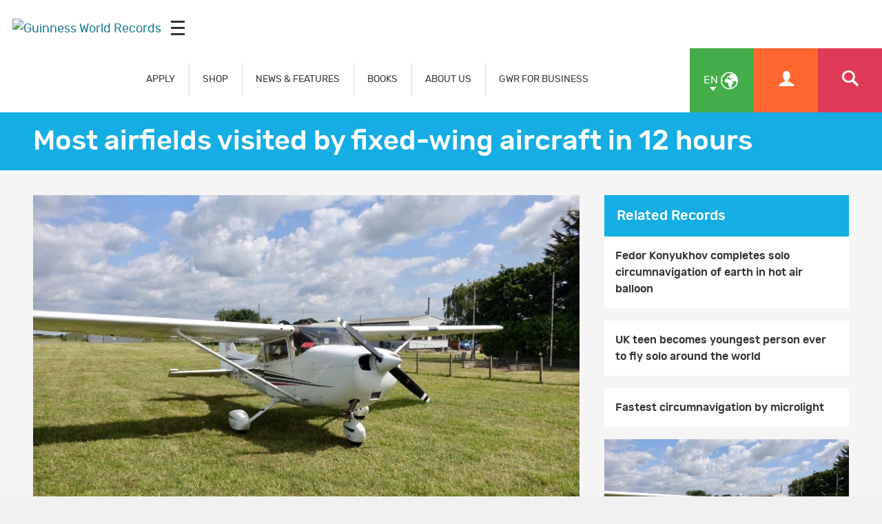

--- FILE ---
content_type: text/html; charset=UTF-8
request_url: https://www.guinnessworldrecords.com/world-records/531404-most-airfields-visited-in-12-hours-by-fixed-wing-aircraft
body_size: 5452
content:
<!-- DO NOT MODIFY CODE ABOVE THIS LINE --><!doctype html>
<html class="en
" lang="en
" dir="ltr
">
	<head>
		<meta charset="utf-8"/>
		<meta name="viewport" content="width=device-width, initial-scale=1.0"/>		
		<!-- Site verifications -->
		<meta name="google-site-verification" content="irk8FeuX7Hz2VF1569MgnT2dXB6ybt1q1QfotE7fy1s"/>
		<meta name="msvalidate.01" content="7ABA65E49503A108DB7C73CE70981E65"/>
		<meta name="baidu-site-verification" content="EwxLBnxvsv"/>
		<meta name="baidu-site-verification" content="YXrbQK1b11"/>
		<meta property="fb:moderator" content="653485901"/>
		<meta property="fb:app_id" content="236154369733027"/>
		<meta property="fb:pages" content="6732359031"/>
    <meta name="twitter:card" content="summary_large_image"/>
		<meta name="twitter:site" content="@gwr"/>
    <meta name="robots" content="max-image-preview:large"/>
		
		<!-- Icons -->
    <link rel="icon" href="/images/favicon.ico?v=3"/>
		<link rel="shortcut icon" href="/images/favicon.ico?v=3"/>
		<link rel="apple-touch-icon" href="/images/apple-touch-icon-precomposed.png?v=3"/>
		
		<link rel="stylesheet" href="/css/main.min.css" media="all"/>
    
   <title>Most airfields visited by fixed-wing aircraft in 12 hours | Guinness World Records</title>

<meta property="og:title" content="Most airfields visited by fixed-wing aircraft in 12 hours"/>

<meta property="og:url" content="https://www.guinnessworldrecords.com/world-records/531404-most-airfields-visited-in-12-hours-by-fixed-wing-aircraft.html"/>

<meta property="og:site_name" content="Guinness World Records"/>

<meta property="og:image" content="images/531404-most-airfields-visited-in-12-hours-by-fixed-wing-aircraft-header.jpg"/>

<meta name="twitter:image" content="images/531404-most-airfields-visited-in-12-hours-by-fixed-wing-aircraft-header.jpg"/>


<meta name="title" content="Most airfields visited by fixed-wing aircraft in 12 hours"/>
<meta name="description" content="This record is for visiting the greatest number of airfields by fixed-wing aircraft in a single 12-hour period. This record is to be attempted by a maximum of two pilots in a single aircraft. This record is measured by number of airfields visited in 12 hours. For the purposes of this record, a 'fixed-wing aircraft' is an aeroplane. Hang-gliders and kites will not be considered, nor will remote-controlled aircrafts."/>
<meta name="keywords" content="Journey,Aviation"/>
<meta name="robots" content=""/>

  
		
	</head>
	
	
	<body class="en
" dir="ltr
">
    
     <div id="header-mpu"></div><header class="header " id="header"><div class="logo">  <a href="/">    <img src="/images/og_image.jpg" alt="Guinness World Records"/>  </a>  <div class="icon mobileicon mobileicon_desktop">    <div id="hamburger-menu-desktop">      <span class="line"></span>      <span class="line"></span>      <span class="line"></span>    </div>    <div id="hamburger-menu-text">      Menu    </div>  </div></div>  <div class="menu">    <nav class="">    <ul class="main-nav" id="main-nav">      <li class="blue">  <div>    <a href="/records/index.html" class="mob-menu-link uppercase" aria-label="APPLY" target="_self">      APPLY    </a>  </div></li><li class="blue">  <div>    <a href="https://gwrstore.com/" class="mob-menu-link uppercase" aria-label="SHOP" target="_blank">      SHOP    </a>  </div></li><li class="blue">  <div>    <a href="/news/index.html" class="mob-menu-link uppercase" aria-label="NEWS & FEATURES" target="_self">      NEWS & FEATURES    </a>  </div></li><li class="blue">  <div>    <a href="/products/books/index.html" class="mob-menu-link uppercase" aria-label="BOOKS" target="_self">      BOOKS    </a>  </div></li><li class="blue">  <div>    <a href="/about-us/index.html" class="mob-menu-link uppercase" aria-label="ABOUT US" target="_self">      ABOUT US    </a>  </div></li><li class="blue">  <div>    <a href="/business-marketing-solutions/index.html" class="mob-menu-link uppercase" aria-label="GWR FOR BUSINESS" target="_self">      GWR FOR BUSINESS    </a>  </div></li>    </ul>  </nav>  <div class="nav-links">      <a href="https://kids.guinnessworldrecords.com" class="main-nav-kids-url-li">         <img src="https://www.guinnessworldrecords.com/images/css/gwr_kids_link.jpg" alt="https://kids.guinnessworldrecords.com"/>      </a>    <a href="#" id="globe" class="green-background" title="Select Language">      <span class="two-letter-iso-code">en</span>      <i class="icon icon-earth2"></i>      <i class="icon icon-arrow-down"></i>    </a>    <a href="/account/" class="useraccount2 orange-background" title="Account">      <i class="icon icon-user"></i>    </a>    <a href="/search?term=%2A" id="search" class="red-background" title="Search">      <i class="icon icon-search"></i>    </a>    <a href="#" id="otherlinks" class="otherlinks" title="More">      <i class="icon icon-plus"></i>    </a>    <div class="icon mobileicon">      <div id="hamburger-menu">        <span class="line"></span>        <span class="line"></span>        <span class="line"></span>      </div>    </div>  </div><div id="countries" class="green-background">  <ul class="no-margin">    <li>      <a href="https://www.guinnessworldrecords.com">        <span class="names">English</span>      </a>    </li><li>      <a href="https://www.guinnessworldrecords.de">        <span class="names">Deutsch</span>      </a>    </li><li>      <a href="https://www.guinnessworldrecords.ae">        <span class="names">عربي</span>      </a>    </li><li>      <a href="https://www.guinnessworldrecords.com.br">        <span class="names">Português</span>      </a>    </li><li>      <a href="https://www.guinnessworldrecords.es">        <span class="names">Español</span>      </a>    </li><li>      <a href="https://www.guinnessworldrecords.jp">        <span class="names">日本語</span>      </a>    </li><li>      <a href="https://www.guinnessworldrecords.cn">        <span class="names">中文</span>      </a>    </li><li>      <a href="https://www.guinnessworldrecords.id">        <span class="names">Bahasa Indonesia</span>      </a>    </li><li>      <a href="https://www.guinnessworldrecords.pl">        <span class="names">Polski</span>      </a>    </li>  </ul></div><div id="useractions" class="orange-background">  <ul class="no-margin">    <li>      <a href="/account/dashboard">        <i class="icon icon-cogs"></i>        My Account      </a>    </li>    <li>      <a href="/account/logout">        <i class="icon icon-exit"></i>        Sign Out      </a>    </li>  </ul></div><div class="main_nav_wrapper">  <div class="logo_search">    <div class="logo_main">      <div class="logo">        <a href="/">          <img src="https://www.guinnessworldrecords.com/images/logo.png" alt="Guinness World Records"/>        </a>      </div>    </div>    <div class="nav_search">      <input class="search_input" type="text" id="userInput" placeholder="Search..."/>      <input class="btn search_input_cta" type="submit" onclick="searchFrom404()" value="Submit"/>    </div>    <div class="main_nav_close">      <span class="icon-close"></span>    </div>  </div>  <div class="container">    <nav class="main_nav_items">      <div class="main_nav_column">          <div class="container">            <h3><a href="/records/index.html" aria-label="APPLY" target="_self">APPLY</a><span></span></h3>            <a href="/records/apply-to-set-or-break-a-record/index.html" aria-label="How to set or break a GWR record title" target="_self">How to set or break a GWR record title</a><a href="/records/what-makes-a-guinness-world-records-record-title/index.html" aria-label="What makes a GWR title?" target="_self">What makes a GWR title?</a><a href="https://www.guinnessworldrecords.com/search?term=%2A" aria-label="Find a record" target="_self">Find a record</a><a href="/records/faqs/index.html" aria-label="Records FAQs" target="_self">Records FAQs</a>          </div>        </div><div class="main_nav_column">          <div class="container">            <h3><a href="https://gwrstore.com/" aria-label="SHOP" target="_blank">SHOP</a><span></span></h3>            <a href="https://gwrstore.com/collections/certificates-medals" aria-label="Certificates" target="_blank">Certificates</a><a href="https://gwrstore.com/collections/guinness-world-records-books" aria-label="Books" target="_blank">Books</a><a href="https://gwrstore.com/" aria-label="Merchandise" target="_blank">Merchandise</a><a href="https://gwrstore.com/pages/record-holder-zone" aria-label="Record Holder Zone" target="_blank">Record Holder Zone</a>          </div>        </div><div class="main_nav_column">          <div class="container">            <h3><a href="/news/index.html" aria-label="NEWS & FEATURES" target="_self">NEWS & FEATURES</a><span></span></h3>            <a href="/news/index.html" aria-label="Latest news " target="_self">Latest news </a><a href="/news/video/index.html" aria-label="Latest videos " target="_self">Latest videos </a><a href="/records/showcase/index.html" aria-label="Records showcase" target="_self">Records showcase</a><a href="/records/icons/index.html" aria-label="Meet our icons" target="_self">Meet our icons</a>          </div>        </div><div class="main_nav_column">          <div class="container">            <h3><a href="/products/books/index.html" aria-label="BOOKS" target="_self">BOOKS</a><span></span></h3>            <a href="/products/books/index.html" aria-label="Latest books" target="_self">Latest books</a><a href="/products/books/buy-now/index.html" aria-label="Where to buy" target="_self">Where to buy</a><a href="/products/books/book-production/index.html" aria-label="Making of the book" target="_self">Making of the book</a><a href="/products/books/history-of-the-book/book-cover-archive.html" aria-label="Book archive" target="_self">Book archive</a>          </div>        </div><div class="main_nav_column">          <div class="container">            <h3><a href="/business-marketing-solutions/index.html" aria-label="GWR FOR BUSINESS" target="_self">GWR FOR BUSINESS</a><span></span></h3>            <a href="/business-marketing-solutions/record-event-formats/index.html" aria-label="Records for business" target="_self">Records for business</a><a href="/gwrstudios/index.html" aria-label="TV & Content Licensing" target="_blank">TV & Content Licensing</a><a href="/business-marketing-solutions/entertainment-programmes/index.html" aria-label="Live Entertainment" target="_self">Live Entertainment</a><a href="/business-marketing-solutions/brand-case-studies/index.html" aria-label="Case Studies" target="_self">Case Studies</a><a href="https://business.guinnessworldrecords.com/contact-us" aria-label="Contact us" target="_self">Contact us</a>          </div>        </div><div class="main_nav_column">          <div class="container">            <h3><a href="https://kids.guinnessworldrecords.com/" aria-label="FUN FOR KIDS" target="_blank">FUN FOR KIDS</a><span></span></h3>            <a href="https://kids.guinnessworldrecords.com/records/set-a-record/" aria-label="Records" target="_blank">Records</a><a href="https://kids.guinnessworldrecords.com/videos/" aria-label="Videos" target="_blank">Videos</a><a href="https://kids.guinnessworldrecords.com/games-and-stuff/" aria-label="Games" target="_blank">Games</a><a href="https://kids.guinnessworldrecords.com/Quizzes/" aria-label="Quizzes" target="_blank">Quizzes</a><a href="https://kids.guinnessworldrecords.com/stories/" aria-label="Stories" target="_blank">Stories</a>          </div>        </div><div class="main_nav_column">          <div class="container">            <h3><a href="/about-us/index.html" aria-label="ABOUT US" target="_self">ABOUT US</a><span></span></h3>            <a href="/about-us/our-story/index.html" aria-label="Get to know us" target="_self">Get to know us</a><a href="/about-us/life-at-gwr/index.html" aria-label="Life at GWR" target="_self">Life at GWR</a><a href="/about-us/life-at-gwr/careers.html" aria-label="Careers" target="_self">Careers</a><a href="/about-us/our-policies/index.html" aria-label="Our policies" target="_self">Our policies</a>          </div>        </div><!--      <div class="main_nav_image_nav">        <div class="main_nav_image_nav_column">            <div class="container">              <a href="/news/index.html">                <h3>Latest News</h3>                <img class="lazy" src="/_site-config/images/latest-news-menu-image.jpg" alt="Smallest man with certificate" data-srcd="/_site-config/images/latest-news-menu-image.jpg" data-srct="/_site-config/images/latest-news-menu-image.jpg" data-srcm="/_site-config/images/latest-news-menu-image.jpg" />              </a>            </div>          </div><div class="main_nav_image_nav_column">            <div class="container">              <a href="/records/apply-to-set-or-break-a-record/index.html">                <h3>Apply Now</h3>                <img class="lazy" src="/_site-config/images/apply-now-menu-image.jpg" alt="Man lifting weights on unicycle" data-srcd="/_site-config/images/apply-now-menu-image.jpg" data-srct="/_site-config/images/apply-now-menu-image.jpg" data-srcm="/_site-config/images/apply-now-menu-image.jpg" />              </a>            </div>          </div><div class="main_nav_image_nav_column">            <div class="container">              <a href="/business-marketing-solutions/index.html">                <h3>Business Solutions</h3>                <img class="lazy" src="/_site-config/images/buisness-solutions-menu-image.jpg" alt="Bride in brides dress" data-srcd="/_site-config/images/buisness-solutions-menu-image.jpg" data-srct="/_site-config/images/buisness-solutions-menu-image.jpg" data-srcm="/_site-config/images/buisness-solutions-menu-image.jpg" />              </a>            </div>          </div><div class="main_nav_image_nav_column">            <div class="container">              <a href="https://kids.guinnessworldrecords.com/">                <h3>GWR Kids</h3>                <img class="lazy" src="/_site-config/images/gwr-kids-menu-image.jpg" alt="Kid playing with plastic bricks" data-srcd="/_site-config/images/gwr-kids-menu-image.jpg" data-srct="/_site-config/images/gwr-kids-menu-image.jpg" data-srcm="/_site-config/images/gwr-kids-menu-image.jpg" />              </a>            </div>          </div>      </div>-->      <div class="main_nav_social">        <div class="container">          <aside class="page-controls-share">
  <ul class="menu-social menu-share">
    
        <li id="fb_link">
      <a href="http://www.facebook.com/GuinnessWorldRecords" rel="nofollow" target="_blank" class="social-facebook">
        <i class="icon icon-facebook" title="Facebook"></i>
        <strong>Facebook</strong>
      </a>
    </li>
        
        <li id="tw_link">
      <a href="https://twitter.com/GWR" rel="nofollow" target="_blank" class="social-twitter">
        <i class="icon icon-x" title="Twitter"></i>
        <strong>Twitter</strong>
      </a>      
    </li>
        
        <li id="li_link">
      <a href="https://www.linkedin.com/company/guinness-world-records" rel="nofollow" target="_blank" id="sLinkedin" class="social-linkedin">
        <i class="icon icon-linkedin" title="LinkedIn"></i>
        <strong>LinkedIn</strong>
      </a>      
    </li>
        
        <li id="pn_link">
      <a href="https://www.pinterest.com/GWRecords/" rel="nofollow" target="_blank" class="social-pinterest">
        <i class="icon icon-pinterest" title="Pinterest"></i>
        <strong>Pinterest</strong>
      </a>
    </li>
        
        <li id="yt_link">
      <a href="http://www.youtube.com/user/GuinnessWorldRecords" rel="nofollow" target="_blank" class="social-youtube">
        <i class="icon icon-youtube" title="YouTube"></i>
        <strong>YouTube</strong>
      </a>
    </li>
        
        <li id="insta_link">
      <a href="https://instagram.com/guinnessworldrecords/" rel="nofollow" target="_blank" class="social-instagram">
        <i class="icon icon-instagram" title="Instagram"></i>
        <strong>Instagram</strong>
      </a>
    </li>
        
        
        <li id="tik_link">
       <a href="https://www.tiktok.com/@guinnessworldrecords" rel="nofollow" target="_blank" class="social-tiktok">
        <i class="icon icon-tiktok" title="Tiktok"></i>
        <strong>Tiktok</strong>
      </a>
    </li>
        
        
        
        
  </ul>
</aside>        </div>      </div>    </nav>  </div></div></header>

    
<main id="main" class="main">
	<main id="main" class="main news-article-wrap record-article-wrap">
			<article>
				
				<header class="page-title">
					<div class="container">
						<h1>Most airfields visited by fixed-wing aircraft in 12 hours</h1>
					</div>
				</header>
				
				<div class="news-body-wrap record-body-wrap">
					<div class="container">
						<div class="inline-block-wrap">
							<div class="news-body">
								<figure class="header-image">
									                    <img src="/images/css/gwr-ph.jpg" data-srcd="images/531404-most-airfields-visited-in-12-hours-by-fixed-wing-aircraft-header.jpg" data-srct="images/531404-most-airfields-visited-in-12-hours-by-fixed-wing-aircraft-header.jpg" data-srcm="images/531404-most-airfields-visited-in-12-hours-by-fixed-wing-aircraft-header.jpg" alt="Most airfields visited by fixed-wing aircraft in 12 hours" class="lazy"/>
                                    
								</figure>
								<div class="page-controls-share-record">
									<aside class="page-controls-share">
  <p><strong>Share</strong></p>
  <ul class="menu-social menu-share">
        <li id="fb_link">
      <button id="sFacebook" class="social-facebook sFacebook">
        <i class="icon icon-facebook" title="Facebook"></i>
        <strong>Facebook</strong>
      </button>
    </li>
        
        <li id="tw_link">
      <button id="sTwitter" class="social-twitter sTwitter">
        <i class="icon icon icon-x" title="Twitter"></i>
        <strong>Twitter</strong>
      </button>      
    </li>
        
        <li id="em_link">
      <button id="sEmail" class="social-email sEmail">
        <i class="icon icon-email" title="Email"></i>
        <strong>Email</strong>
      </button>
    </li>
        
        <li id="wa_link">
      <button id="sWhatsapp" class="social-whatsapp sWhatsapp">
        <i class="icon icon-whatsapp" title="WhatsApp"></i>
        <strong>Whatsapp</strong>
      </button>
    </li>
        
        <li id="pn_link">
      <button id="sPinterest" class="social-pinterest sPinterest">
        <i class="icon icon-pinterest" title="Pinterest"></i>
        <strong>Pinterest</strong>
      </button>
    </li>
        
        <li id="li_link">
      <button id="sLinkedin" class="social-linkedin sLinkedin">
        <i class="icon icon-linkedin" title="LinkedIn"></i>
        <strong>LinkedIn</strong>
      </button>      
    </li>
        
        <li id="red_link">
      <button id="sReddit" class="social-reddit-alien sReddit">
        <i class="icon icon-reddit-alien" title="Reddit"></i>
        <strong>Reddit</strong>
      </button>
    </li>
        
        
        
        
  </ul>
  
  <a href="https://business.guinnessworldrecords.com/contact-us?source=Website-EN-B2B%20Form" class="btn orange apply-now case-study-acc-manager">
    Contact an Account Manager  </a>
</aside>                  
                                    	<a href="/account/application/begin/15-531404" class="btn orange apply-now">
                      Apply Now                    </a>
                                  </div>
                
								<div class="news-body-copy">
                                    
                                          
									<div class="record-details-wrap">
										<section class="record-details">
												<dl>
                          
                                                    <div class="equal-one">
														<dt>Who</dt>
														<dd>Mike Roberts, Nicholas Rogers</dd>
													</div>
                          													
													                          <div class="equal-one">
														<dt>What</dt>
														<dd>
															83 total number														</dd>
													</div>
                          													
                                                    <div class="equal-one">
														<dt>Where</dt>
														<dd>
															United Kingdom (Wellesbourne)														</dd>
													</div>
                                                    
                                                    <div class="equal-one">
														<dt>When</dt>
														<dd>
															14 June 2022														</dd>
													</div>
                          													
												</dl>
										</section>
									</div>
									
									<div class="body-copy">
                    
                                          <div id="age-notice">
                        <span>Age Restriction: Applications for this record title will only be accepted if the applicant is 16 years of age or over.</span>
                      </div>
                                        
                                          <div id="record-text-content" dir="ltr">
                        <p>The most airfields visited by fixed-wing aircraft in 12 hours is 83 and was achieved by Mike Roberts and Nicholas Rogers (both UK) in Wellesbourne, Warwickshire, UK, on14 June 2022.</p>
<p>Mike and Nicholas are the current holder of the record title for the most airfields visited by fixed-wing aircraft in 24 hours.</p>                      </div>
                    										
                    <div id="web-usage-content" dir="ltr">
                                          </div>
                    
                    									</div>
									
									<aside class="note note-record">
                    <p>Records change on a daily basis and are not immediately published online. For a full list of record titles, please use our Record Application Search. (You will need to register / login for access)</p><p>Comments below may relate to previous holders of this record.</p>										
									</aside>
									
								</div>
                
								<div class="comments comments-facebook"> 
                <!--<div class="comments">-->
                  <div class="fb-comments" data-href="https://www.guinnessworldrecords.com/world-records/531404-most-airfields-visited-in-12-hours-by-fixed-wing-aircraft.html" data-width="100%" data-numposts="10" data-colorscheme="light"></div>
                </div>
							</div>
							<aside class="news-sidebar">
                                <div id="r-rti-r" class="hidden hide">
                  15-531404                                  </div>
                <div id="r-article-r" class="hidden hide">
                                  </div>
                <section id="linkedArticles" class="article-list article-list-related hide">
                  <header class="article-list-header">
                    <h3>Related Articles</h3>
                  </header>
                </section>
                <section id="linkedRecords" class="article-list article-list-related hide">
                  <header class="article-list-header">
                    <h3>Related Records</h3>
                  </header>
                </section>
                                <div id="aside-mpu"></div>
              </aside>
						</div>
					</div>
				</div>
				
				
				<!-- structured Data -->
				<script type="application/ld+json">
					{
						"@context" : "http://schema.org",
						"@type" : "ClaimReview",
						"author" : 
						{
						  "@type" : "Organization",
						  "name" : "Guinness World Records",
						  "url" : "https://www.guinnessworldrecords.com/"
						},
						"claimReviewed" : "Most airfields visited by fixed-wing aircraft in 12 hours",
						"datePublished" : "11 May 2023",
						"itemReviewed" : 
						{
						  "@type" : "Claim",
						  "appearance" : 
						  [
							{
							  "@type" : "CreativeWork",
							  "url" : "https://www.guinnessworldrecords.com/world-records/531404-most-airfields-visited-in-12-hours-by-fixed-wing-aircraft.html"
							}
						  ],
						  "author" : 
						  {
							"@type" : "Person",
							"name" : ""
						  },
						  "datePublished" : "11 May 2023"
						},
						"reviewRating" : 
						{
						  "@type" : "Rating",
						  "alternateName" : "True"
						},
						"url" : "https://www.guinnessworldrecords.com/world-records/531404-most-airfields-visited-in-12-hours-by-fixed-wing-aircraft.html"
					  }
				</script>
			</article>
</main><div id="fb-root"></div>
<script async defer crossorigin="anonymous" src="https://connect.facebook.net/en_GB/sdk.js#xfbml=1&version=v17.0&appId=1915080542048084&autoLogAppEvents=1" nonce="ranNHuWA"></script></main>
    
     <footer class="footer" id="footer">  <div class="footer-strapline">    <div class="container">      <p>        <img src="https://www.guinnessworldrecords.com/images/footer-strapline.png" width="746" height="47" alt="Officially Amazing - Guinness World Records "/>      </p>    </div>  </div>  <div class="container">    <section class="footer-section">        <h5>USING THIS SITE</h5>        <ul class="menu-footer">          <li>
              <a href="/using-this-website/terms-and-conditions/index.html" aria-label="Terms & Conditions" target="_self">Terms & Conditions</a>
            </li><li>
              <a href="/using-this-website/cookie-policy.html" aria-label="Cookie Policy" target="_self">Cookie Policy</a>
            </li><li>
              <a href="/using-this-website/privacy-policy.html" aria-label="Privacy Policy" target="_self">Privacy Policy</a>
            </li>        </ul>      </section><section class="footer-section">        <h5>CONTACT US</h5>        <ul class="menu-footer">          <li>
              <a href="/contact/index.html" aria-label="Get in touch" target="_self">Get in touch</a>
            </li><li>
              <a href="https://business.guinnessworldrecords.com/contact-us?source=Website-EN-B2B-Form-Nav" aria-label="GWR for Business: Contact an Account Manager" target="_self">GWR for Business: Contact an Account Manager</a>
            </li><li>
              <a href="https://www.guinnessworldrecords.com/direct-sales.html" aria-label="Advertise with us" target="_blank">Advertise with us</a>
            </li><li>
              <a href="/news/press/index.html" aria-label="Press Centre" target="_self">Press Centre</a>
            </li>        </ul>      </section>  </div><section class="footer-section-social footer-section-social-v2">        <aside class="page-controls-share">
  <ul class="menu-social menu-share">
    
        <li id="fb_link">
      <a href="http://www.facebook.com/GuinnessWorldRecords" rel="nofollow" target="_blank" class="social-facebook">
        <i class="icon icon-facebook" title="Facebook"></i>
        <strong>Facebook</strong>
      </a>
    </li>
        
        <li id="tw_link">
      <a href="https://twitter.com/GWR" rel="nofollow" target="_blank" class="social-twitter">
        <i class="icon icon-x" title="Twitter"></i>
        <strong>Twitter</strong>
      </a>      
    </li>
        
        <li id="li_link">
      <a href="https://www.linkedin.com/company/guinness-world-records" rel="nofollow" target="_blank" id="sLinkedin" class="social-linkedin">
        <i class="icon icon-linkedin" title="LinkedIn"></i>
        <strong>LinkedIn</strong>
      </a>      
    </li>
        
        <li id="pn_link">
      <a href="https://www.pinterest.com/GWRecords/" rel="nofollow" target="_blank" class="social-pinterest">
        <i class="icon icon-pinterest" title="Pinterest"></i>
        <strong>Pinterest</strong>
      </a>
    </li>
        
        <li id="yt_link">
      <a href="http://www.youtube.com/user/GuinnessWorldRecords" rel="nofollow" target="_blank" class="social-youtube">
        <i class="icon icon-youtube" title="YouTube"></i>
        <strong>YouTube</strong>
      </a>
    </li>
        
        <li id="insta_link">
      <a href="https://instagram.com/guinnessworldrecords/" rel="nofollow" target="_blank" class="social-instagram">
        <i class="icon icon-instagram" title="Instagram"></i>
        <strong>Instagram</strong>
      </a>
    </li>
        
        
        <li id="tik_link">
       <a href="https://www.tiktok.com/@guinnessworldrecords" rel="nofollow" target="_blank" class="social-tiktok">
        <i class="icon icon-tiktok" title="Tiktok"></i>
        <strong>Tiktok</strong>
      </a>
    </li>
        
        
        
        
  </ul>
</aside>      </section>  <div class="footer-languages">    <ul>      <li class="footer-lang-list">      <a href="https://www.guinnessworldrecords.com">        <span class="names">English</span>      </a>    </li><li class="footer-lang-list">      <a href="https://www.guinnessworldrecords.de">        <span class="names">Deutsch</span>      </a>    </li><li class="footer-lang-list">      <a href="https://www.guinnessworldrecords.ae">        <span class="names">عربي</span>      </a>    </li><li class="footer-lang-list">      <a href="https://www.guinnessworldrecords.com.br">        <span class="names">Português</span>      </a>    </li><li class="footer-lang-list">      <a href="https://www.guinnessworldrecords.es">        <span class="names">Español</span>      </a>    </li><li class="footer-lang-list">      <a href="https://www.guinnessworldrecords.jp">        <span class="names">日本語</span>      </a>    </li><li class="footer-lang-list">      <a href="https://www.guinnessworldrecords.cn">        <span class="names">中文</span>      </a>    </li><li class="footer-lang-list">      <a href="https://www.guinnessworldrecords.id">        <span class="names">Bahasa Indonesia</span>      </a>    </li><li class="footer-lang-list">      <a href="https://www.guinnessworldrecords.pl">        <span class="names">Polski</span>      </a>    </li>    </ul>  </div>  <div class="footer-info">    <div class="container">      <small class="footer-copyright">© Guinness World Records Limited [date-year]. All rights reserved.</small>      <p class="footer-address">Registered in England No: 541295</p>      <p class="footer-address">Registered Office: Ground Floor, The Rookery, 2 Dyott Street, London, WC1A 1DE, United Kingdom</p>    </div>  </div></footer><noscript><iframe src="https://www.googletagmanager.com/ns.html?id=GTM-WW669Hheight=0" width="0" style="display:none;visibility:hidden"></iframe></noscript><!-- End Google Tag Manager (noscript) -->

    
		<script src="/js/jquery.js"></script>
		<script src="/js/scripts.min.js"></script>
    
    <script src="/scripts.js"></script>
                
	</body>
	
	
</html>

--- FILE ---
content_type: application/x-javascript
request_url: https://www.guinnessworldrecords.com/scripts.js
body_size: 1972
content:
(function (i, s, o, g, r, a, m) {
        i['GoogleAnalyticsObject'] = r; i[r] = i[r] || function () {
            (i[r].q = i[r].q || []).push(arguments)
        }, i[r].l = 1 * new Date(); a = s.createElement(o),
        m = s.getElementsByTagName(o)[0]; a.async = 1; a.src = g; m.parentNode.insertBefore(a, m)
    })(window, document, 'script', '//www.google-analytics.com/analytics.js', 'ga');

    ga('create', 'UA-2253767-24', 'auto', { 'allowLinker': true });
    ga('send', 'pageview');
    ga('require', 'linker');
    ga('linker:autoLink', ['guinnessworldrecords.com', 'guinnessworldrecords.de', 'guinnessworldrecords.ae', 'guinnessworldrecords.com.br', 'guinnessworldrecords.es', 'guinnessworldrecords.jp', 'guinnessworldrecords.cn'], false, true);(function(w,d,t,r,u){var f,n,i;w[u]=w[u]||[],f=function(){var o={ti:"56006026"};o.q=w[u],w[u]=new UET(o),w[u].push("pageLoad")},n=d.createElement(t),n.src=r,n.async=1,n.onload=n.onreadystatechange=function(){var s=this.readyState;s&&s!=="loaded"&&s!=="complete"||(f(),n.onload=n.onreadystatechange=null)},i=d.getElementsByTagName(t)[0],i.parentNode.insertBefore(n,i)})(window,document,"script","//bat.bing.com/bat.js","uetq");piAId = '176512';
piCId = '1176';
(function() {
	function async_load(){
		var s = document.createElement('script'); s.type = 'text/javascript';
		s.src = ('https:' == document.location.protocol ? 'https://pi' : 'http://cdn') + '.pardot.com/pd.js';
		var c = document.getElementsByTagName('script')[0]; c.parentNode.insertBefore(s, c);
	}
	if(window.attachEvent) { window.attachEvent('onload', async_load); }
	else { window.addEventListener('load', async_load, false); }
})();// Naver Analytics script loader and setup
(function () {
    var s = document.createElement('script');
    s.type = 'text/javascript';
    s.src = '//wcs.naver.net/wcslog.js';
    s.onload = function () {
        // Naver Analytics setup
        const script = document.createElement('script');
        script.type = 'text/javascript';
        script.text = `if (!wcs_add) var wcs_add = {};
            wcs_add["wa"] = "s_3ee9882b5d67";
            if (!_nasa) var _nasa = {};
            if (window.wcs) {
                wcs.inflow("guinnessworldrecords.com");
                wcs_do();
            }`;
        document.body.appendChild(script);
    };
    var c = document.getElementsByTagName('script')[0];
    c.parentNode.insertBefore(s, c);
})();(function() {
  const gtmScript = document.createElement("script");
  gtmScript.innerHTML = `(function(w,d,s,l,i){w[l]=w[l]||[];w[l].push({'gtm.start':
  new Date().getTime(),event:'gtm.js'});var f=d.getElementsByTagName(s)[0],
  j=d.createElement(s),dl=l!='dataLayer'?'&l='+l:'';j.async=true;j.src=
  'https://www.googletagmanager.com/gtm.js?id='+i+dl;f.parentNode.insertBefore(j,f);
  })(window,document,'script','dataLayer','GTM-WW669H');`;
 
  document.head.appendChild(gtmScript);
})();// LinkedIn Insight Tag Integration
(function() {
  var _linkedin_partner_id = "8785889";
  window._linkedin_data_partner_ids = window._linkedin_data_partner_ids || [];
  window._linkedin_data_partner_ids.push(_linkedin_partner_id);

  if (!window.lintrk) {
    window.lintrk = function(a, b) {
      window.lintrk.q.push([a, b]);
    };
    window.lintrk.q = [];
  }

  var s = document.getElementsByTagName("script")[0];
  var b = document.createElement("script");
  b.type = "text/javascript";
  b.async = true;
  b.src = "https://snap.licdn.com/li.lms-analytics/insight.min.js";
  s.parentNode.insertBefore(b, s);
})();
document.addEventListener("DOMContentLoaded", function () {

  const headerMpu = document.getElementById("header-mpu");
  if (headerMpu) {
    const span = document.createElement("span");
    span.id = "ezoic-pub-ad-placeholder-625";
    span.className = "ezoic-adpicker-ad";
    headerMpu.appendChild(span);
  }

  const sideNavMpuTop = document.querySelector(".news-sidebar");
  if (sideNavMpuTop) {
    const span = document.createElement("span");
    span.id = "ezoic-pub-ad-placeholder-650";
    span.className = "ezoic-adpicker-ad";
    sideNavMpuTop.prepend(span); 
  }

  const sideNavMpu = document.getElementById("aside-mpu");
  if (sideNavMpu) {
    const span = document.createElement("span");
    span.id = "ezoic-pub-ad-placeholder-651";
    span.className = "ezoic-adpicker-ad";
    sideNavMpu.appendChild(span);
  }

  const footerMpu = document.querySelector(".footer-strapline");
  if (footerMpu) {
    const span = document.createElement("span");
    span.id = "ezoic-pub-ad-placeholder-649";
    span.className = "ezoic-adpicker-ad";
    footerMpu.prepend(span);
  }

  const containerNews = document.querySelector(".news-body-copy");
  if (containerNews) {

  const paragraphs = containerNews.querySelectorAll("p");
  let adCount = 626;

  paragraphs.forEach((p, index) => {
    // Check if this is every 3rd paragraph (3, 6, 9…)
    if ((index + 1) % 3 === 0) {
      const adDiv = document.createElement("div");
      adDiv.id = `ezoic-pub-ad-placeholder-${adCount}`;
      adDiv.className = "ezoic-adpicker-ad";
      p.insertAdjacentElement("afterend", adDiv);
      adCount++; // increment after placing the div
    }
  });
}

// Cookie consents : ezoic
  const head = document.querySelector("head");
  if (!head) return;

  // First script
  const script1 = document.createElement("script");
  script1.src = "https://cmp.gatekeeperconsent.com/min.js";
  script1.setAttribute("data-cfasync", "false");

  // Second script
  const script2 = document.createElement("script");
  script2.src = "https://the.gatekeeperconsent.com/cmp.min.js";
  script2.setAttribute("data-cfasync", "false");

  // Ezoic script
  const script3 = document.createElement("script");
  script3.src = "//www.ezojs.com/ezoic/sa.min.js";
  script3.async = true;

  // Append in order
  head.appendChild(script1);
  head.appendChild(script2);
  head.appendChild(script3);

  setTimeout(function () {
    window.ezstandalone = window.ezstandalone || {};
    ezstandalone.cmd = ezstandalone.cmd || [];
    ezstandalone.showAds() 
  }, 2000);
});

